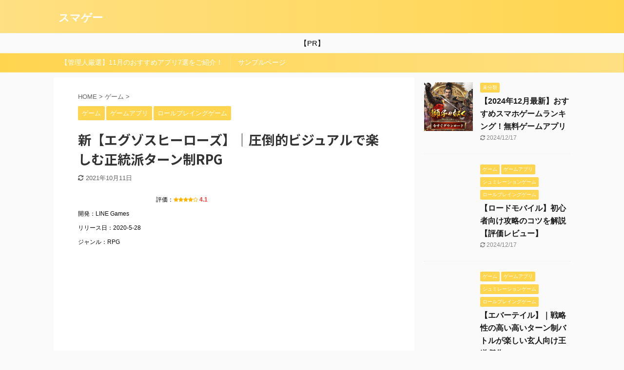

--- FILE ---
content_type: text/html; charset=UTF-8
request_url: https://yamatonami.com/%E6%96%B0%E3%80%90%E3%82%A8%E3%82%B0%E3%82%BE%E3%82%B9%E3%83%92%E3%83%BC%E3%83%AD%E3%83%BC%E3%82%BA%E3%80%91%EF%BD%9C%E5%9C%A7%E5%80%92%E7%9A%84%E3%83%93%E3%82%B8%E3%83%A5%E3%82%A2%E3%83%AB%E3%81%A7/
body_size: 15481
content:

<!DOCTYPE html>
<!--[if lt IE 7]>
<html class="ie6" lang="ja"> <![endif]-->
<!--[if IE 7]>
<html class="i7" lang="ja"> <![endif]-->
<!--[if IE 8]>
<html class="ie" lang="ja"> <![endif]-->
<!--[if gt IE 8]><!-->
<html lang="ja" class="s-navi-search-overlay ">
	<!--<![endif]-->
	<head prefix="og: http://ogp.me/ns# fb: http://ogp.me/ns/fb# article: http://ogp.me/ns/article#">
		<meta charset="UTF-8" >
		<meta name="viewport" content="width=device-width,initial-scale=1.0,user-scalable=no,viewport-fit=cover">
		<meta name="format-detection" content="telephone=no" >
		<meta name="referrer" content="no-referrer-when-downgrade"/>

		
		<link rel="alternate" type="application/rss+xml" title="スマゲー RSS Feed" href="https://yamatonami.com/feed/" />
		<link rel="pingback" href="https://yamatonami.com/xmlrpc.php" >
		<!--[if lt IE 9]>
		<script src="https://yamatonami.com/wp-content/themes/affinger5/js/html5shiv.js"></script>
		<![endif]-->
				<meta name='robots' content='max-image-preview:large' />
<title>新【エグゾスヒーローズ】｜圧倒的ビジュアルで楽しむ正統派ターン制RPG - スマゲー</title>
<link rel='dns-prefetch' href='//ajax.googleapis.com' />
<link rel='dns-prefetch' href='//s.w.org' />
		<script type="text/javascript">
			window._wpemojiSettings = {"baseUrl":"https:\/\/s.w.org\/images\/core\/emoji\/13.1.0\/72x72\/","ext":".png","svgUrl":"https:\/\/s.w.org\/images\/core\/emoji\/13.1.0\/svg\/","svgExt":".svg","source":{"concatemoji":"https:\/\/yamatonami.com\/wp-includes\/js\/wp-emoji-release.min.js?ver=5.8"}};
			!function(e,a,t){var n,r,o,i=a.createElement("canvas"),p=i.getContext&&i.getContext("2d");function s(e,t){var a=String.fromCharCode;p.clearRect(0,0,i.width,i.height),p.fillText(a.apply(this,e),0,0);e=i.toDataURL();return p.clearRect(0,0,i.width,i.height),p.fillText(a.apply(this,t),0,0),e===i.toDataURL()}function c(e){var t=a.createElement("script");t.src=e,t.defer=t.type="text/javascript",a.getElementsByTagName("head")[0].appendChild(t)}for(o=Array("flag","emoji"),t.supports={everything:!0,everythingExceptFlag:!0},r=0;r<o.length;r++)t.supports[o[r]]=function(e){if(!p||!p.fillText)return!1;switch(p.textBaseline="top",p.font="600 32px Arial",e){case"flag":return s([127987,65039,8205,9895,65039],[127987,65039,8203,9895,65039])?!1:!s([55356,56826,55356,56819],[55356,56826,8203,55356,56819])&&!s([55356,57332,56128,56423,56128,56418,56128,56421,56128,56430,56128,56423,56128,56447],[55356,57332,8203,56128,56423,8203,56128,56418,8203,56128,56421,8203,56128,56430,8203,56128,56423,8203,56128,56447]);case"emoji":return!s([10084,65039,8205,55357,56613],[10084,65039,8203,55357,56613])}return!1}(o[r]),t.supports.everything=t.supports.everything&&t.supports[o[r]],"flag"!==o[r]&&(t.supports.everythingExceptFlag=t.supports.everythingExceptFlag&&t.supports[o[r]]);t.supports.everythingExceptFlag=t.supports.everythingExceptFlag&&!t.supports.flag,t.DOMReady=!1,t.readyCallback=function(){t.DOMReady=!0},t.supports.everything||(n=function(){t.readyCallback()},a.addEventListener?(a.addEventListener("DOMContentLoaded",n,!1),e.addEventListener("load",n,!1)):(e.attachEvent("onload",n),a.attachEvent("onreadystatechange",function(){"complete"===a.readyState&&t.readyCallback()})),(n=t.source||{}).concatemoji?c(n.concatemoji):n.wpemoji&&n.twemoji&&(c(n.twemoji),c(n.wpemoji)))}(window,document,window._wpemojiSettings);
		</script>
		<style type="text/css">
img.wp-smiley,
img.emoji {
	display: inline !important;
	border: none !important;
	box-shadow: none !important;
	height: 1em !important;
	width: 1em !important;
	margin: 0 .07em !important;
	vertical-align: -0.1em !important;
	background: none !important;
	padding: 0 !important;
}
</style>
	<link rel='stylesheet' id='wp-block-library-css'  href='https://yamatonami.com/wp-includes/css/dist/block-library/style.min.css?ver=5.8' type='text/css' media='all' />
<link rel='stylesheet' id='contact-form-7-css'  href='https://yamatonami.com/wp-content/plugins/contact-form-7/includes/css/styles.css?ver=5.4.2' type='text/css' media='all' />
<link rel='stylesheet' id='normalize-css'  href='https://yamatonami.com/wp-content/themes/affinger5/css/normalize.css?ver=1.5.9' type='text/css' media='all' />
<link rel='stylesheet' id='font-awesome-css'  href='https://yamatonami.com/wp-content/themes/affinger5/css/fontawesome/css/font-awesome.min.css?ver=4.7.0' type='text/css' media='all' />
<link rel='stylesheet' id='font-awesome-animation-css'  href='https://yamatonami.com/wp-content/themes/affinger5/css/fontawesome/css/font-awesome-animation.min.css?ver=5.8' type='text/css' media='all' />
<link rel='stylesheet' id='st_svg-css'  href='https://yamatonami.com/wp-content/themes/affinger5/st_svg/style.css?ver=5.8' type='text/css' media='all' />
<link rel='stylesheet' id='slick-css'  href='https://yamatonami.com/wp-content/themes/affinger5/vendor/slick/slick.css?ver=1.8.0' type='text/css' media='all' />
<link rel='stylesheet' id='slick-theme-css'  href='https://yamatonami.com/wp-content/themes/affinger5/vendor/slick/slick-theme.css?ver=1.8.0' type='text/css' media='all' />
<link rel='stylesheet' id='fonts-googleapis-notosansjp-css'  href='//fonts.googleapis.com/css?family=Noto+Sans+JP%3A400%2C700&#038;display=swap&#038;subset=japanese&#038;ver=5.8' type='text/css' media='all' />
<link rel='stylesheet' id='style-css'  href='https://yamatonami.com/wp-content/themes/affinger5/style.css?ver=5.8' type='text/css' media='all' />
<link rel='stylesheet' id='child-style-css'  href='https://yamatonami.com/wp-content/themes/affinger5-child/style.css?ver=5.8' type='text/css' media='all' />
<link rel='stylesheet' id='single-css'  href='https://yamatonami.com/wp-content/themes/affinger5/st-rankcss.php' type='text/css' media='all' />
<link rel='stylesheet' id='st-themecss-css'  href='https://yamatonami.com/wp-content/themes/affinger5/st-themecss-loader.php?ver=5.8' type='text/css' media='all' />
<script type='text/javascript' src='//ajax.googleapis.com/ajax/libs/jquery/1.11.3/jquery.min.js?ver=1.11.3' id='jquery-js'></script>
<link rel="https://api.w.org/" href="https://yamatonami.com/wp-json/" /><link rel="alternate" type="application/json" href="https://yamatonami.com/wp-json/wp/v2/posts/5859" /><link rel='shortlink' href='https://yamatonami.com/?p=5859' />
<link rel="alternate" type="application/json+oembed" href="https://yamatonami.com/wp-json/oembed/1.0/embed?url=https%3A%2F%2Fyamatonami.com%2F%25e6%2596%25b0%25e3%2580%2590%25e3%2582%25a8%25e3%2582%25b0%25e3%2582%25be%25e3%2582%25b9%25e3%2583%2592%25e3%2583%25bc%25e3%2583%25ad%25e3%2583%25bc%25e3%2582%25ba%25e3%2580%2591%25ef%25bd%259c%25e5%259c%25a7%25e5%2580%2592%25e7%259a%2584%25e3%2583%2593%25e3%2582%25b8%25e3%2583%25a5%25e3%2582%25a2%25e3%2583%25ab%25e3%2581%25a7%2F" />
<link rel="alternate" type="text/xml+oembed" href="https://yamatonami.com/wp-json/oembed/1.0/embed?url=https%3A%2F%2Fyamatonami.com%2F%25e6%2596%25b0%25e3%2580%2590%25e3%2582%25a8%25e3%2582%25b0%25e3%2582%25be%25e3%2582%25b9%25e3%2583%2592%25e3%2583%25bc%25e3%2583%25ad%25e3%2583%25bc%25e3%2582%25ba%25e3%2580%2591%25ef%25bd%259c%25e5%259c%25a7%25e5%2580%2592%25e7%259a%2584%25e3%2583%2593%25e3%2582%25b8%25e3%2583%25a5%25e3%2582%25a2%25e3%2583%25ab%25e3%2581%25a7%2F&#038;format=xml" />
<meta name="robots" content="index, follow" />
<meta name="thumbnail" content="">
<link rel="canonical" href="https://yamatonami.com/%e6%96%b0%e3%80%90%e3%82%a8%e3%82%b0%e3%82%be%e3%82%b9%e3%83%92%e3%83%bc%e3%83%ad%e3%83%bc%e3%82%ba%e3%80%91%ef%bd%9c%e5%9c%a7%e5%80%92%e7%9a%84%e3%83%93%e3%82%b8%e3%83%a5%e3%82%a2%e3%83%ab%e3%81%a7/" />
<style type="text/css">.recentcomments a{display:inline !important;padding:0 !important;margin:0 !important;}</style>						


<script>
	jQuery(function(){
		jQuery('.st-btn-open').click(function(){
			jQuery(this).next('.st-slidebox').stop(true, true).slideToggle();
			jQuery(this).addClass('st-btn-open-click');
		});
	});
</script>

	<script>
		jQuery(function(){
		jQuery('.post h2 , .h2modoki').wrapInner('<span class="st-dash-design"></span>');
		}) 
	</script>

<script>
	jQuery(function(){
		jQuery("#toc_container:not(:has(ul ul))").addClass("only-toc");
		jQuery(".st-ac-box ul:has(.cat-item)").each(function(){
			jQuery(this).addClass("st-ac-cat");
		});
	});
</script>

<script>
	jQuery(function(){
						jQuery('.st-star').parent('.rankh4').css('padding-bottom','5px'); // スターがある場合のランキング見出し調整
	});
</script>


			</head>
	<body class="post-template-default single single-post postid-5859 single-format-standard not-front-page" >				<div id="st-ami">
				<div id="wrapper" class="">
				<div id="wrapper-in">
					<header id="">
						<div id="headbox-bg">
							<div id="headbox">

								<nav id="s-navi" class="pcnone" data-st-nav data-st-nav-type="normal">
		<dl class="acordion is-active" data-st-nav-primary>
			<dt class="trigger">
				<p class="acordion_button"><span class="op op-menu"><i class="fa st-svg-menu"></i></span></p>

				
				
							<!-- 追加メニュー -->
							
							<!-- 追加メニュー2 -->
							
							</dt>

			<dd class="acordion_tree">
				<div class="acordion_tree_content">

					

												<div class="menu"><ul>
<li class="page_item page-item-6604"><a href="https://yamatonami.com/november/"><span class="menu-item-label">【管理人厳選】11月のおすすめアプリ7選をご紹介！</span></a></li>
<li class="page_item page-item-2"><a href="https://yamatonami.com/sample-page/"><span class="menu-item-label">サンプルページ</span></a></li>
</ul></div>
						<div class="clear"></div>

					
				</div>
			</dd>

					</dl>

					</nav>

								<div id="header-l">
									
									<div id="st-text-logo">
										
            
			
				<!-- キャプション -->
				                
					              		 	 <p class="descr sitenametop">
               		     	               			 </p>
					                    
				                
				<!-- ロゴ又はブログ名 -->
				              		  <p class="sitename"><a href="https://yamatonami.com/">
                  		                      		    スマゲー                   		               		  </a></p>
            					<!-- ロゴ又はブログ名ここまで -->

			    
		
    									</div>
								</div><!-- /#header-l -->

								<div id="header-r" class="smanone">
									
								</div><!-- /#header-r -->
							</div><!-- /#headbox-bg -->
						</div><!-- /#headbox clearfix -->

						
													<div id="st-header-top-widgets-box">
								<div class="st-content-width">
									<div id="block-3" class="top-content widget_block widget_text">
<p>【PR】</p>
</div>								</div>
							</div>
						
						
						
											
<div id="gazou-wide">
			<div id="st-menubox">
			<div id="st-menuwide">
				<nav class="menu"><ul>
<li class="page_item page-item-6604"><a href="https://yamatonami.com/november/">【管理人厳選】11月のおすすめアプリ7選をご紹介！</a></li>
<li class="page_item page-item-2"><a href="https://yamatonami.com/sample-page/">サンプルページ</a></li>
</ul></nav>
			</div>
		</div>
				</div>
					
					
					</header>

					

					<div id="content-w">

					
					
					
	
			<div id="st-header-post-under-box" class="st-header-post-no-data "
		     style="">
			<div class="st-dark-cover">
							</div>
		</div>
	
<div id="content" class="clearfix">
	<div id="contentInner">
		<main>
			<article>
									<div id="post-5859" class="st-post post-5859 post type-post status-publish format-standard has-post-thumbnail hentry category-14 category-game-app category-rpg tag-29">
				
					
																
					
					<!--ぱんくず -->
											<div
							id="breadcrumb">
							<ol itemscope itemtype="http://schema.org/BreadcrumbList">
								<li itemprop="itemListElement" itemscope itemtype="http://schema.org/ListItem">
									<a href="https://yamatonami.com" itemprop="item">
										<span itemprop="name">HOME</span>
									</a>
									&gt;
									<meta itemprop="position" content="1"/>
								</li>

								
																	<li itemprop="itemListElement" itemscope itemtype="http://schema.org/ListItem">
										<a href="https://yamatonami.com/category/%e3%82%b2%e3%83%bc%e3%83%a0/" itemprop="item">
											<span
												itemprop="name">ゲーム</span>
										</a>
										&gt;
										<meta itemprop="position" content="2"/>
									</li>
																								</ol>

													</div>
										<!--/ ぱんくず -->

					<!--ループ開始 -->
										
																									<p class="st-catgroup">
								<a href="https://yamatonami.com/category/%e3%82%b2%e3%83%bc%e3%83%a0/" title="View all posts in ゲーム" rel="category tag"><span class="catname st-catid14">ゲーム</span></a> <a href="https://yamatonami.com/category/game-app/" title="View all posts in ゲームアプリ" rel="category tag"><span class="catname st-catid8">ゲームアプリ</span></a> <a href="https://yamatonami.com/category/rpg/" title="View all posts in ロールプレイングゲーム" rel="category tag"><span class="catname st-catid16">ロールプレイングゲーム</span></a>							</p>
						
						<h1 class="entry-title">新【エグゾスヒーローズ】｜圧倒的ビジュアルで楽しむ正統派ターン制RPG</h1>

						
	<div class="blogbox ">
		<p><span class="kdate">
											<i class="fa fa-refresh"></i><time class="updated" datetime="2021-10-11T10:45:16+0900">2021年10月11日</time>
					</span></p>
	</div>
					
					
					<div class="mainbox">
						<div id="nocopy" ><!-- コピー禁止エリアここから -->
							
							
							
							<div class="entry-content">
								<p><img class="size-thumbnail wp-image-3427 alignleft" src="https://app-would.net/wp-content/uploads/2021/04/Screenshot-at-May-13-21-56-59-150x150.png" alt="" width="150" height="150" /></p>
<p><span style="font-size: 80%;">評価：<span class="y-star"><i class="fa fa-star" aria-hidden="true"></i><i class="fa fa-star" aria-hidden="true"></i><i class="fa fa-star" aria-hidden="true"></i><i class="fa fa-star" aria-hidden="true"></i></span><span class="w-star"><i class="fa fa-star-o" aria-hidden="true"></i></span> <span class="hutoaka">4.1</span></span><br />
<span style="font-size: 80%;">開発：LINE Games</span><br />
<span style="font-size: 80%;">リリース日：2020-5-28</span><br />
<span style="font-size: 80%;">ジャンル：RPG</span></p>
<p>&nbsp;</p>
<p><div
		class="youtube-container"><iframe title="[EXOS HEROES] エグゾスヒーローズ 新規国家 「フェダス」 英雄 PV" width="920" height="518" src="https://www.youtube.com/embed/W6dRMFbuY9Q?feature=oembed" frameborder="0" allow="accelerometer; autoplay; clipboard-write; encrypted-media; gyroscope; picture-in-picture" allowfullscreen></iframe></div></p>
<div id="st-tab-content-1" class="st-radius st-tab-content st-tab-content-type-button st-tab-content-tab-3" style=""><br />
<input id="tab-1-1" class="st-tab-label" title="詳細情報" checked="checked" name="st-tab-1" type="radio" value="1" /><label for="tab-1-1" style="font-weight:normal;background-color:#FF3D00;border:1px solid #FF3D00;" class="st-tab-noborder">詳細情報</label><br />
<input id="tab-1-2" class="st-tab-label" title="ポイント"  name="st-tab-1" type="radio" value="2" /><label for="tab-1-2" style="font-weight:normal;background-color:#39b900;border:1px solid #39b900;" class="st-tab-noborder">ポイント</label><br />
<input id="tab-1-3" class="st-tab-label" title="Twitter"  name="st-tab-1" type="radio" value="3" /><label for="tab-1-3" style="font-weight:normal;background-color:#40a2f5;border:1px solid #40a2f5;" class="st-tab-noborder">Twitter</label><br />
<div id="st-tab-main-1-1" class="st-tab-main st-tab-main-1" style="">


<p>[st_toc]</p>

<h2>エグゾスヒーローズってどんなゲーム？</h2>

<p>エグゾスヒーローズは美しいグラフィックが魅力のターン制バトルRPGとなっています。</p>
<p>人間・エルフ・妖精など様々な種族が住む『エグゾス大陸』を舞台に、物語の主人公的である『ゼオン』が『古代の飛行艇』『謎のペンダント』を見つけるところから物語が始まります。</p>

<p><img class="aligncenter wp-image-1754 size-large" src="https://app-would.net/wp-content/uploads/2021/04/9672-1024x473.jpg" alt="" width="920" height="425" /></p>

<p>本作はスチームパンク色の強い世界観とファンタジー世界が見事に融合した世界観に、独特なデザインのキャラ達が美しくモデリングされており『ビジュアリズム』という映像体験を売りにしています。</p>

<h3>ビジュアリズムという映像体験が可能</h3>

<p>しっかりと練られた世界観と、キャラや戦闘マップなど美麗なグラフィックが全面に押し出されています。</p>
<p>特にキャラの持つ固有の『スキル』は迫力のエフェクトとスキルごとのカメラワークで表現されており、「お見事」の一言に尽きます！</p>

<div class="clearfix responbox50 smart50">
<div class="lbox">
<p><img class="aligncenter wp-image-1760 size-large" src="https://app-would.net/wp-content/uploads/2021/04/9678-1024x473.jpg" alt="" width="920" height="425" /></p>
</div>
<div class="rbox">
<p><img class="aligncenter wp-image-1751 size-large" src="https://app-would.net/wp-content/uploads/2021/04/9655-1024x473.jpg" alt="" width="920" height="425" /></p>
</div>
</div>
<div class="clearfix responbox50 smart50">
<div class="lbox">
<p><img class="aligncenter wp-image-1755 size-large" src="https://app-would.net/wp-content/uploads/2021/04/9673-1024x473.jpg" alt="" width="920" height="425" /></p>
</div>
<div class="rbox">
<p><img class="aligncenter wp-image-1756 size-large" src="https://app-would.net/wp-content/uploads/2021/04/9674-1024x473.jpg" alt="" width="920" height="425" /></p>
</div>
</div>
<div class="clearfix responbox50 smart50">
<div class="lbox">
<p><img class="aligncenter wp-image-1763 size-large" src="https://app-would.net/wp-content/uploads/2021/04/9681-1024x473.jpg" alt="" width="920" height="425" /></p>
</div>
<div class="rbox">
<p><img class="aligncenter wp-image-1765 size-large" src="https://app-would.net/wp-content/uploads/2021/04/9683-1024x473.jpg" alt="" width="920" height="425" /></p>
</div>
</div>
<div class="clearfix responbox50 smart50">
<div class="lbox">
<p><img class="aligncenter wp-image-1743 size-large" src="https://app-would.net/wp-content/uploads/2021/04/9647-1024x473.jpg" alt="" width="920" height="425" /></p>
</div>
<div class="rbox">
<p><img class="aligncenter wp-image-1744 size-large" src="https://app-would.net/wp-content/uploads/2021/04/9648-1024x473.jpg" alt="" width="920" height="425" /></p>
</div>
</div>

<p>公式はこれらを『ビジュアリズム』と呼称しており、映像体験の一つであるとし、ゲームのウリとしています。</p>

<h3>個性豊かに作り込まれたキャラクター</h3>

<p>本作に登場するキャラや建物のデザインは、非常に個性的なものとなっており、昨今のJRPG風でありながらも、古き良きファンタジー色も盛り込まれています。</p>
<p>ガチャで仲間となる、ゲーム中に登場する主要キャラ達は『英雄』と呼ばれ、キャラ1人1人に緻密なバックストーリーが存在します。</p>

<p>バックストーリーはしっかりとした設定が書かれており、世界観やキャラの特徴などをより深く知ることが出来ます。</p>

<h3>様々なゲームモードが楽しめる</h3>

<p>今作には様々なゲームモードが存在し、メインとなるストーリークエストや、1日1回だけ遊べるデイリークエストといった、他のソシャゲでも一般的なコンテンツが用意されているようです。</p>
<p>加えて1日に決められた回数だけプレイが可能で、武器・お金・強化素材など様々なものが獲得可能な『挑戦コンテンツ』と呼ばれる各種クエスト群や遠征、アリーナ要素も完備。</p>

<p>また、他にないものとしては『探索』があり、これはマップ画面をキャラが児童で駆け回り、時間経過でアイテムを手に入れるというコンテンツで、ゲームを起動していないくても遊ぶことができますので、放置ゲーの要素を取り入れてあるのかなと思われます。</p>

</div><div id="st-tab-main-1-2" class="st-tab-main st-tab-main-2" style="">

<h2 style="text-align: center;">『エグゾスヒーローズ』のストア情報</h2>
<table class="st_table_sc" style=" border-collapse: collapse;"><tbody><tr class="st_tr_sc" style=""><td class="st_td_sc" style="" >
<div align="center">App store</div>
</td><td class="st_td_sc" style="" >
<div align="center"><span class="y-star"><i class="fa fa-star" aria-hidden="true"></i><i class="fa fa-star" aria-hidden="true"></i><i class="fa fa-star" aria-hidden="true"></i></span><span class="w-star"><i class="fa fa-star-half-o" aria-hidden="true"></i><i class="fa fa-star-o" aria-hidden="true"></i></span> 3.8</div>
</td></tr><tr class="st_tr_sc" style=""><td class="st_td_sc" style="" >
<div align="center">Google Play</div>
</td><td class="st_td_sc" style="" >
<div align="center"><span class="y-star"><i class="fa fa-star" aria-hidden="true"></i><i class="fa fa-star" aria-hidden="true"></i><i class="fa fa-star" aria-hidden="true"></i><i class="fa fa-star" aria-hidden="true"></i></span><span class="w-star"><i class="fa fa-star-half-o" aria-hidden="true"></i></span> 4.4</div>
</td></tr><tr class="st_tr_sc" style=""><td class="st_td_sc" style="background:#EEEEEE;" >
<div align="center">総合評価</div>
</td><td class="st_td_sc" style="background:#EEEEEE;" >
<div align="center"><span class="y-star"><i class="fa fa-star" aria-hidden="true"></i><i class="fa fa-star" aria-hidden="true"></i><i class="fa fa-star" aria-hidden="true"></i><i class="fa fa-star" aria-hidden="true"></i></span><span class="w-star"><i class="fa fa-star-o" aria-hidden="true"></i></span> 4,1</div>
</td></tr></tbody></table>

<table style="border-collapse: collapse; width: 100%;">
<tbody>
<tr>
<td style="width: 50%;">
<div align="center">会社</div>
</td>
<td style="width: 50%;">
<div align="center">LINE Games</div>
</td>
</tr>
<tr>
<td style="width: 50%;">
<div align="center">ジャンル</div>
</td>
<td style="width: 50%;">
<div align="center">RPG</div>
</td>
</tr>
<tr>
<td style="width: 50%;">
<div align="center">対応端末</div>
</td>
<td style="width: 50%;">
<div align="center">IOS 11.0以降<br />
Android 6.0以上</div>
</td>
</tr>
<tr>
<td style="width: 50%;">
<div align="center">価格</div>
</td>
<td style="width: 50%;">
<div align="center">基本プレイ無料<br />
（アプリ課金型）</div>
</td>
</tr>
<tr>
<td style="width: 50%;">
<div align="center">配信日</div>
</td>
<td style="width: 50%;">
<div align="center">2020年5月28日</div>
</td>
</tr>
<tr>
<td style="width: 50%;">
<div align="center">公式サイト</div>
</td>
<td style="width: 50%;">
<div align="center"><a href="http://exos-heroes.com/">『エグゾスヒーローズ』公式サイト</a></div>
</td>
</tr>
<tr>
<td style="width: 50%;">
<div align="center">公式Twitter</div>
</td>
<td style="width: 50%;">
<div align="center"><a href="https://twitter.com/exosheroes_jp?ref_src=twsrc%5Egoogle%7Ctwcamp%5Eserp%7Ctwgr%5Eauthor">『エグゾスヒーローズ』公式Twitter</a></div>
</td>
</tr>
</tbody>
</table>

<h2 style="text-align: center;">『エグゼスヒーローズ』の good &amp; bad</h2>

<div class="st-editor-margin" style="margin-bottom: -5px;"><div class="st-minihukidashi-box " ><p class="st-minihukidashi" style="background:#3F51B5;color:#fff;margin: 0 0 0 -6px;font-size:80%;border-radius:30px;"><span class="st-minihukidashi-arrow" style="border-top-color: #3F51B5;"></span><span class="st-minihukidashi-flexbox">ココが  good ポイント</span></p></div></div>
<div class="clip-memobox " style="background:#E8EAF6;color:#000000;"><div class="clip-fonticon" style="font-size:200%;color:#3F51B5;"><i class="fa fa-thumbs-o-up st-css-no" aria-hidden="true"></i></div><div class="clip-memotext" style="border-color:#3F51B5;"><p style="color:#000000;">
<ul style="text-align: left;">
<li>映像体験の名に恥じない美麗な3Dグラフィック</li>
<li>戦略性の高い戦闘システム</li>
<li>キャラを獲得する手段が多い</li>
<li>リセマラが必要ない</li>
</ul>
</p></div></div>
<div class="st-editor-margin" style="margin-bottom: -5px;"><div class="st-minihukidashi-box " ><p class="st-minihukidashi" style="background:#ef5350;color:#fff;margin: 0 0 0 -6px;font-size:80%;border-radius:30px;"><span class="st-minihukidashi-arrow" style="border-top-color: #ef5350;"></span><span class="st-minihukidashi-flexbox">ココが bad ポイント<br />
</span></p></div></div>
<div class="clip-memobox " style="background:#ffebee;color:#000000;"><div class="clip-fonticon" style="font-size:200%;color:#ef5350;"><i class="fa fa-thumbs-o-down st-css-no" aria-hidden="true"></i></div><div class="clip-memotext" style="border-color:#ef5350;"><p style="color:#000000;">
<ul style="text-align: left;">
<li>動画音声が韓国語で字幕は日本語に変換されている</li>
<li>コンテンツ解放に必要なレベルが高い</li>
<li>各種アイテムの入手方法の説明が少ない</li>
</ul>
</p></div></div>
<h2 style="text-align: center;">まとめ</h2>
<p>スマホゲーとは思えないクオリティのグラフィック・緻密な世界観に、作り込まれたキャラ設定。</p>
<p>RPGとして非常に良く出来ており、長く遊べる要素が満載なので、ここ最近のRPGゲームの中では特にオススメ！</p>
<p>ガチャである契約で排出される最高レアリティの確率は高くありませんが、契約の数が多く、最高レアリティキャラの排出もあるため、無課金でも楽しく遊ぶことが可能です。</p>

<p>不満要素と言えば音声言語や説明不足な点などで、他は総じて満足度が高いです。</p>
<p>周回していると面倒になる戦闘は、オート機能のAIが優秀なため、難しいと感じたらオートにしてしまうのも1つの手です。</p>
<p>最近のスマホRPGの中では屈指のクオリティだと思うので、とてもオススメの作品です。</p>

<p>このサイト（App-would）では、日常生活が楽しくなる情報を提供したいと考えております。次回の記事でも応援よろしくお願いします。</p>

</div><div id="st-tab-main-1-3" class="st-tab-main st-tab-main-3" style="">
<p><a class="twitter-timeline" data-width="920" data-height="1000" data-dnt="true" href="https://twitter.com/exosheroes_jp?ref_src=twsrc%5Etfw">Tweets by exosheroes_jp</a><script async src="https://platform.twitter.com/widgets.js" charset="utf-8"></script></p>
</div><br />
</div>
<p>&nbsp;</p>
<h2>ダウンロード</h2>
<div class="appreach">
<p><img class="appreach__icon" src="https://is5-ssl.mzstatic.com/image/thumb/Purple125/v4/03/14/a8/0314a8be-c3c9-edd3-d463-e27ec3ec6e55/source/512x512bb.jpg" alt="Exos Heroes (エグゾス ヒーローズ)" /></p>
<div class="appreach__detail">
<p class="appreach__name">Exos Heroes (エグゾス ヒーローズ)</p>
<p class="appreach__info"><span class="appreach__developper">LINE Games</span><span class="appreach__price">無料</span><span class="appreach__posted">posted with<a title="アプリーチ" href="https://mama-hack.com/app-reach/" target="_blank" rel="nofollow noopener">アプリーチ</a></span></p>
</div>
<div class="appreach__links"><a class="appreach__aslink" href="http://spark7.xyz/o7" rel="nofollow"><img src="https://nabettu.github.io/appreach/img/itune_ja.svg" /></a><a class="appreach__gplink" href="http://spark7.xyz/o7" rel="nofollow"><img src="https://nabettu.github.io/appreach/img/gplay_ja.png" /></a></div>
</div>
							</div>
						</div><!-- コピー禁止エリアここまで -->

												
					<div class="adbox">
				
							        
	
									<div style="padding-top:10px;">
						
		        
	
					</div>
							</div>
			

						
					</div><!-- .mainboxここまで -->

																
					
					
	
	<div class="sns ">
	<ul class="clearfix">
					<!--ツイートボタン-->
			<li class="twitter"> 
			<a rel="nofollow" onclick="window.open('//twitter.com/intent/tweet?url=https%3A%2F%2Fyamatonami.com%2F%25e6%2596%25b0%25e3%2580%2590%25e3%2582%25a8%25e3%2582%25b0%25e3%2582%25be%25e3%2582%25b9%25e3%2583%2592%25e3%2583%25bc%25e3%2583%25ad%25e3%2583%25bc%25e3%2582%25ba%25e3%2580%2591%25ef%25bd%259c%25e5%259c%25a7%25e5%2580%2592%25e7%259a%2584%25e3%2583%2593%25e3%2582%25b8%25e3%2583%25a5%25e3%2582%25a2%25e3%2583%25ab%25e3%2581%25a7%2F&text=%E6%96%B0%E3%80%90%E3%82%A8%E3%82%B0%E3%82%BE%E3%82%B9%E3%83%92%E3%83%BC%E3%83%AD%E3%83%BC%E3%82%BA%E3%80%91%EF%BD%9C%E5%9C%A7%E5%80%92%E7%9A%84%E3%83%93%E3%82%B8%E3%83%A5%E3%82%A2%E3%83%AB%E3%81%A7%E6%A5%BD%E3%81%97%E3%82%80%E6%AD%A3%E7%B5%B1%E6%B4%BE%E3%82%BF%E3%83%BC%E3%83%B3%E5%88%B6RPG&tw_p=tweetbutton', '', 'width=500,height=450'); return false;"><i class="fa fa-twitter"></i><span class="snstext " >Twitter</span></a>
			</li>
		
					<!--シェアボタン-->      
			<li class="facebook">
			<a href="//www.facebook.com/sharer.php?src=bm&u=https%3A%2F%2Fyamatonami.com%2F%25e6%2596%25b0%25e3%2580%2590%25e3%2582%25a8%25e3%2582%25b0%25e3%2582%25be%25e3%2582%25b9%25e3%2583%2592%25e3%2583%25bc%25e3%2583%25ad%25e3%2583%25bc%25e3%2582%25ba%25e3%2580%2591%25ef%25bd%259c%25e5%259c%25a7%25e5%2580%2592%25e7%259a%2584%25e3%2583%2593%25e3%2582%25b8%25e3%2583%25a5%25e3%2582%25a2%25e3%2583%25ab%25e3%2581%25a7%2F&t=%E6%96%B0%E3%80%90%E3%82%A8%E3%82%B0%E3%82%BE%E3%82%B9%E3%83%92%E3%83%BC%E3%83%AD%E3%83%BC%E3%82%BA%E3%80%91%EF%BD%9C%E5%9C%A7%E5%80%92%E7%9A%84%E3%83%93%E3%82%B8%E3%83%A5%E3%82%A2%E3%83%AB%E3%81%A7%E6%A5%BD%E3%81%97%E3%82%80%E6%AD%A3%E7%B5%B1%E6%B4%BE%E3%82%BF%E3%83%BC%E3%83%B3%E5%88%B6RPG" target="_blank" rel="nofollow noopener"><i class="fa fa-facebook"></i><span class="snstext " >Share</span>
			</a>
			</li>
		
					<!--ポケットボタン-->      
			<li class="pocket">
			<a rel="nofollow" onclick="window.open('//getpocket.com/edit?url=https%3A%2F%2Fyamatonami.com%2F%25e6%2596%25b0%25e3%2580%2590%25e3%2582%25a8%25e3%2582%25b0%25e3%2582%25be%25e3%2582%25b9%25e3%2583%2592%25e3%2583%25bc%25e3%2583%25ad%25e3%2583%25bc%25e3%2582%25ba%25e3%2580%2591%25ef%25bd%259c%25e5%259c%25a7%25e5%2580%2592%25e7%259a%2584%25e3%2583%2593%25e3%2582%25b8%25e3%2583%25a5%25e3%2582%25a2%25e3%2583%25ab%25e3%2581%25a7%2F&title=%E6%96%B0%E3%80%90%E3%82%A8%E3%82%B0%E3%82%BE%E3%82%B9%E3%83%92%E3%83%BC%E3%83%AD%E3%83%BC%E3%82%BA%E3%80%91%EF%BD%9C%E5%9C%A7%E5%80%92%E7%9A%84%E3%83%93%E3%82%B8%E3%83%A5%E3%82%A2%E3%83%AB%E3%81%A7%E6%A5%BD%E3%81%97%E3%82%80%E6%AD%A3%E7%B5%B1%E6%B4%BE%E3%82%BF%E3%83%BC%E3%83%B3%E5%88%B6RPG', '', 'width=500,height=350'); return false;"><i class="fa fa-get-pocket"></i><span class="snstext " >Pocket</span></a></li>
		
					<!--はてブボタン-->
			<li class="hatebu">       
				<a href="//b.hatena.ne.jp/entry/https://yamatonami.com/%e6%96%b0%e3%80%90%e3%82%a8%e3%82%b0%e3%82%be%e3%82%b9%e3%83%92%e3%83%bc%e3%83%ad%e3%83%bc%e3%82%ba%e3%80%91%ef%bd%9c%e5%9c%a7%e5%80%92%e7%9a%84%e3%83%93%e3%82%b8%e3%83%a5%e3%82%a2%e3%83%ab%e3%81%a7/" class="hatena-bookmark-button" data-hatena-bookmark-layout="simple" title="新【エグゾスヒーローズ】｜圧倒的ビジュアルで楽しむ正統派ターン制RPG" rel="nofollow"><i class="fa st-svg-hateb"></i><span class="snstext " >Hatena</span>
				</a><script type="text/javascript" src="//b.st-hatena.com/js/bookmark_button.js" charset="utf-8" async="async"></script>

			</li>
		
		
					<!--LINEボタン-->   
			<li class="line">
			<a href="//line.me/R/msg/text/?%E6%96%B0%E3%80%90%E3%82%A8%E3%82%B0%E3%82%BE%E3%82%B9%E3%83%92%E3%83%BC%E3%83%AD%E3%83%BC%E3%82%BA%E3%80%91%EF%BD%9C%E5%9C%A7%E5%80%92%E7%9A%84%E3%83%93%E3%82%B8%E3%83%A5%E3%82%A2%E3%83%AB%E3%81%A7%E6%A5%BD%E3%81%97%E3%82%80%E6%AD%A3%E7%B5%B1%E6%B4%BE%E3%82%BF%E3%83%BC%E3%83%B3%E5%88%B6RPG%0Ahttps%3A%2F%2Fyamatonami.com%2F%25e6%2596%25b0%25e3%2580%2590%25e3%2582%25a8%25e3%2582%25b0%25e3%2582%25be%25e3%2582%25b9%25e3%2583%2592%25e3%2583%25bc%25e3%2583%25ad%25e3%2583%25bc%25e3%2582%25ba%25e3%2580%2591%25ef%25bd%259c%25e5%259c%25a7%25e5%2580%2592%25e7%259a%2584%25e3%2583%2593%25e3%2582%25b8%25e3%2583%25a5%25e3%2582%25a2%25e3%2583%25ab%25e3%2581%25a7%2F" target="_blank" rel="nofollow noopener"><i class="fa fa-comment" aria-hidden="true"></i><span class="snstext" >LINE</span></a>
			</li> 
		
		
					<!--URLコピーボタン-->
			<li class="share-copy">
			<a href="#" rel="nofollow" data-st-copy-text="新【エグゾスヒーローズ】｜圧倒的ビジュアルで楽しむ正統派ターン制RPG / https://yamatonami.com/%e6%96%b0%e3%80%90%e3%82%a8%e3%82%b0%e3%82%be%e3%82%b9%e3%83%92%e3%83%bc%e3%83%ad%e3%83%bc%e3%82%ba%e3%80%91%ef%bd%9c%e5%9c%a7%e5%80%92%e7%9a%84%e3%83%93%e3%82%b8%e3%83%a5%e3%82%a2%e3%83%ab%e3%81%a7/"><i class="fa fa-clipboard"></i><span class="snstext" >コピーする</span></a>
			</li>
		
	</ul>

	</div> 

											
											<p class="tagst">
							<i class="fa fa-folder-open-o" aria-hidden="true"></i>-<a href="https://yamatonami.com/category/%e3%82%b2%e3%83%bc%e3%83%a0/" rel="category tag">ゲーム</a>, <a href="https://yamatonami.com/category/game-app/" rel="category tag">ゲームアプリ</a>, <a href="https://yamatonami.com/category/rpg/" rel="category tag">ロールプレイングゲーム</a><br/>
							<i class="fa fa-tags"></i>-<a href="https://yamatonami.com/tag/%e3%82%a8%e3%82%b0%e3%82%be%e3%82%b9%e3%83%92%e3%83%bc%e3%83%ad%e3%83%bc%e3%82%ba/" rel="tag">エグゾスヒーローズ</a>						</p>
					
					<aside>
						<p class="author" style="display:none;"><a href="https://yamatonami.com/author/yamatonami/" title="yamatonami" class="vcard author"><span class="fn">author</span></a></p>
																		<!--ループ終了-->

																					<hr class="hrcss">

<div id="comments">
	
		<div id="respond" class="comment-respond">
		<h3 id="reply-title" class="comment-reply-title">comment <small><a rel="nofollow" id="cancel-comment-reply-link" href="/%E6%96%B0%E3%80%90%E3%82%A8%E3%82%B0%E3%82%BE%E3%82%B9%E3%83%92%E3%83%BC%E3%83%AD%E3%83%BC%E3%82%BA%E3%80%91%EF%BD%9C%E5%9C%A7%E5%80%92%E7%9A%84%E3%83%93%E3%82%B8%E3%83%A5%E3%82%A2%E3%83%AB%E3%81%A7/#respond" style="display:none;">コメントをキャンセル</a></small></h3><form action="https://yamatonami.com/wp-comments-post.php" method="post" id="commentform" class="comment-form"><p class="comment-notes"><span id="email-notes">メールアドレスが公開されることはありません。</span> <span class="required">*</span> が付いている欄は必須項目です</p><p class="comment-form-comment"><label for="comment">コメント</label> <textarea id="comment" name="comment" cols="45" rows="8" maxlength="65525" required="required"></textarea></p><p class="comment-form-author"><label for="author">名前 <span class="required">*</span></label> <input id="author" name="author" type="text" value="" size="30" maxlength="245" required='required' /></p>
<p class="comment-form-email"><label for="email">メール <span class="required">*</span></label> <input id="email" name="email" type="text" value="" size="30" maxlength="100" aria-describedby="email-notes" required='required' /></p>
<p class="comment-form-url"><label for="url">サイト</label> <input id="url" name="url" type="text" value="" size="30" maxlength="200" /></p>
<p class="comment-form-cookies-consent"><input id="wp-comment-cookies-consent" name="wp-comment-cookies-consent" type="checkbox" value="yes" /> <label for="wp-comment-cookies-consent">次回のコメントで使用するためブラウザーに自分の名前、メールアドレス、サイトを保存する。</label></p>
<p class="form-submit"><input name="submit" type="submit" id="submit" class="submit" value="送信" /> <input type='hidden' name='comment_post_ID' value='5859' id='comment_post_ID' />
<input type='hidden' name='comment_parent' id='comment_parent' value='0' />
</p></form>	</div><!-- #respond -->
	</div>


<!-- END singer -->
													
						<!--関連記事-->
						
	
	<h4 class="point"><span class="point-in">関連記事</span></h4>

	
<div class="kanren" data-st-load-more-content
     data-st-load-more-id="ec4188d5-ae57-4b8d-af66-70d32ea1ca25">
						
			<dl class="clearfix">
				<dt><a href="https://yamatonami.com/%e9%ad%94%e7%95%8c%e7%8e%8b%e5%ad%90%e3%81%a8%e9%ad%85%e6%83%91%e3%81%ae%e3%83%8a%e3%82%a4%e3%83%88%e3%83%a1%e3%82%a2%ef%bd%9c/">
						
																						
											</a></dt>
				<dd>
					
	
	<p class="st-catgroup itiran-category">
		<a href="https://yamatonami.com/category/%e3%82%a2%e3%83%97%e3%83%aa/" title="View all posts in アプリ" rel="category tag"><span class="catname st-catid10">アプリ</span></a> <a href="https://yamatonami.com/category/%e3%82%ad%e3%83%a3%e3%83%a9%e3%82%af%e3%82%bf%e3%83%bc%e3%82%b2%e3%83%bc%e3%83%a0/" title="View all posts in キャラクターゲーム" rel="category tag"><span class="catname st-catid18">キャラクターゲーム</span></a> <a href="https://yamatonami.com/category/%e3%82%b2%e3%83%bc%e3%83%a0/" title="View all posts in ゲーム" rel="category tag"><span class="catname st-catid14">ゲーム</span></a> <a href="https://yamatonami.com/category/game-app/" title="View all posts in ゲームアプリ" rel="category tag"><span class="catname st-catid8">ゲームアプリ</span></a> <a href="https://yamatonami.com/category/%e3%82%b7%e3%83%a5%e3%83%9f%e3%83%ac%e3%83%bc%e3%82%b7%e3%83%a7%e3%83%b3%e3%82%b2%e3%83%bc%e3%83%a0/" title="View all posts in シュミレーションゲーム" rel="category tag"><span class="catname st-catid24">シュミレーションゲーム</span></a> <a href="https://yamatonami.com/category/%e5%a5%b3%e6%80%a7%e5%90%91%e3%81%91%e3%82%a2%e3%83%97%e3%83%aa/" title="View all posts in 女性向けアプリ" rel="category tag"><span class="catname st-catid13">女性向けアプリ</span></a>	</p>

					<h5 class="kanren-t">
						<a href="https://yamatonami.com/%e9%ad%94%e7%95%8c%e7%8e%8b%e5%ad%90%e3%81%a8%e9%ad%85%e6%83%91%e3%81%ae%e3%83%8a%e3%82%a4%e3%83%88%e3%83%a1%e3%82%a2%ef%bd%9c/">魔界王子と魅惑のナイトメア｜胸キュン要素がたっぷりの恋愛ノベルアプリ</a>
					</h5>

						<div class="st-excerpt smanone">
		<p>評価： 4.5 開発：ボルテージ リリース日：2018-2-28 ジャンル：女性向け恋愛ノベルアプリ &nbsp; &nbsp; 詳細情報 ポイント Twitter [metaslider id="4 ... </p>
	</div>
									</dd>
			</dl>
					
			<dl class="clearfix">
				<dt><a href="https://yamatonami.com/%e6%a5%b5%e5%a4%9c%e5%a4%a7%e9%99%b8%ef%bc%9a%e3%83%a1%e3%83%86%e3%82%aa%e3%81%ae%e5%bd%bc%e6%96%b9%ef%bd%9c/">
						
																						
											</a></dt>
				<dd>
					
	
	<p class="st-catgroup itiran-category">
		<a href="https://yamatonami.com/category/%e3%82%b2%e3%83%bc%e3%83%a0/" title="View all posts in ゲーム" rel="category tag"><span class="catname st-catid14">ゲーム</span></a> <a href="https://yamatonami.com/category/game-app/" title="View all posts in ゲームアプリ" rel="category tag"><span class="catname st-catid8">ゲームアプリ</span></a> <a href="https://yamatonami.com/category/rpg/" title="View all posts in ロールプレイングゲーム" rel="category tag"><span class="catname st-catid16">ロールプレイングゲーム</span></a>	</p>

					<h5 class="kanren-t">
						<a href="https://yamatonami.com/%e6%a5%b5%e5%a4%9c%e5%a4%a7%e9%99%b8%ef%bc%9a%e3%83%a1%e3%83%86%e3%82%aa%e3%81%ae%e5%bd%bc%e6%96%b9%ef%bd%9c/">極夜大陸：メテオの彼方｜縦持ちで手軽に楽しめるMMORPG</a>
					</h5>

						<div class="st-excerpt smanone">
		<p>評価： 4.2 開発：EYOUGAME株式会社 リリース日：2021-1-27 ジャンル：MMORPG &nbsp; 詳細情報 ポイント Twitter [metaslider id="4930"]  ... </p>
	</div>
									</dd>
			</dl>
					
			<dl class="clearfix">
				<dt><a href="https://yamatonami.com/%e6%96%b0%e3%80%90%e3%83%9e%e3%82%b8%e3%82%ab%e3%83%9f%e3%80%91%ef%bd%9c%e7%b7%8f%e5%88%b6%e4%bd%9c%e8%b2%bb12%e5%84%84%e5%86%86%e3%81%aepc%e3%82%b2%e3%83%bc%e3%83%a0%e3%81%8c%e3%82%a2%e3%83%97/">
						
																						
											</a></dt>
				<dd>
					
	
	<p class="st-catgroup itiran-category">
		<a href="https://yamatonami.com/category/%e3%82%b2%e3%83%bc%e3%83%a0/" title="View all posts in ゲーム" rel="category tag"><span class="catname st-catid14">ゲーム</span></a> <a href="https://yamatonami.com/category/game-app/" title="View all posts in ゲームアプリ" rel="category tag"><span class="catname st-catid8">ゲームアプリ</span></a> <a href="https://yamatonami.com/category/rpg/" title="View all posts in ロールプレイングゲーム" rel="category tag"><span class="catname st-catid16">ロールプレイングゲーム</span></a>	</p>

					<h5 class="kanren-t">
						<a href="https://yamatonami.com/%e6%96%b0%e3%80%90%e3%83%9e%e3%82%b8%e3%82%ab%e3%83%9f%e3%80%91%ef%bd%9c%e7%b7%8f%e5%88%b6%e4%bd%9c%e8%b2%bb12%e5%84%84%e5%86%86%e3%81%aepc%e3%82%b2%e3%83%bc%e3%83%a0%e3%81%8c%e3%82%a2%e3%83%97/">新【マジカミ】｜総制作費12億円のPCゲームがアプリ化！世界観の作り込みが半端ない魔法少女RPG</a>
					</h5>

						<div class="st-excerpt smanone">
		<p>評価： 4.2 開発：Studio MGCM, Inc. リリース日：2020-6-11 ジャンル：MMORPG &nbsp; 詳細情報 ポイント Twitter プレイヤーは、謎の白い部屋に召喚され ... </p>
	</div>
									</dd>
			</dl>
					
			<dl class="clearfix">
				<dt><a href="https://yamatonami.com/%e4%ba%94%e7%ad%89%e5%88%86%e3%81%ae%e8%8a%b1%e5%ab%81-%e4%ba%94%e3%81%a4%e5%ad%90%e3%81%a1%e3%82%83%e3%82%93%e3%81%af%e3%83%91%e3%82%ba%e3%83%ab%e3%82%92%e4%ba%94%e7%ad%89%e5%88%86%e3%81%a7%e3%81%8d/">
						
																						
											</a></dt>
				<dd>
					
	
	<p class="st-catgroup itiran-category">
		<a href="https://yamatonami.com/category/%e3%82%ad%e3%83%a3%e3%83%a9%e3%82%af%e3%82%bf%e3%83%bc%e3%82%b2%e3%83%bc%e3%83%a0/" title="View all posts in キャラクターゲーム" rel="category tag"><span class="catname st-catid18">キャラクターゲーム</span></a> <a href="https://yamatonami.com/category/%e3%82%b2%e3%83%bc%e3%83%a0/" title="View all posts in ゲーム" rel="category tag"><span class="catname st-catid14">ゲーム</span></a> <a href="https://yamatonami.com/category/game-app/" title="View all posts in ゲームアプリ" rel="category tag"><span class="catname st-catid8">ゲームアプリ</span></a> <a href="https://yamatonami.com/category/%e3%82%b7%e3%83%a5%e3%83%9f%e3%83%ac%e3%83%bc%e3%82%b7%e3%83%a7%e3%83%b3%e3%82%b2%e3%83%bc%e3%83%a0/" title="View all posts in シュミレーションゲーム" rel="category tag"><span class="catname st-catid24">シュミレーションゲーム</span></a>	</p>

					<h5 class="kanren-t">
						<a href="https://yamatonami.com/%e4%ba%94%e7%ad%89%e5%88%86%e3%81%ae%e8%8a%b1%e5%ab%81-%e4%ba%94%e3%81%a4%e5%ad%90%e3%81%a1%e3%82%83%e3%82%93%e3%81%af%e3%83%91%e3%82%ba%e3%83%ab%e3%82%92%e4%ba%94%e7%ad%89%e5%88%86%e3%81%a7%e3%81%8d/">【五等分の花嫁 五つ子ちゃんはパズルを五等分できない。】｜本音評価レビュー！面白いのか詳しく解説してみました</a>
					</h5>

						<div class="st-excerpt smanone">
		<p>評価： 4.6 開発：enish Inc. リリース日：2020-10-27 ジャンル：パズルゲーム &nbsp; 詳細情報 ポイント Twitter [metaslider id="3958"] 人 ... </p>
	</div>
									</dd>
			</dl>
					
			<dl class="clearfix">
				<dt><a href="https://yamatonami.com/%e6%96%b0%e3%80%90%e3%82%b3%e3%83%bc%e3%83%89%ef%bc%9a%e3%83%89%e3%83%a9%e3%82%b4%e3%83%b3%e3%83%96%e3%83%a9%e3%83%83%e3%83%89%e3%80%91%ef%bd%9c%e3%83%8f%e3%82%a4%e3%82%a8%e3%83%b3%e3%83%89%e3%81%ae/">
						
																						
											</a></dt>
				<dd>
					
	
	<p class="st-catgroup itiran-category">
		<a href="https://yamatonami.com/category/%e3%82%a2%e3%82%af%e3%82%b7%e3%83%a7%e3%83%b3%e3%82%b2%e3%83%bc%e3%83%a0/" title="View all posts in アクションゲーム" rel="category tag"><span class="catname st-catid17">アクションゲーム</span></a> <a href="https://yamatonami.com/category/%e3%82%b2%e3%83%bc%e3%83%a0/" title="View all posts in ゲーム" rel="category tag"><span class="catname st-catid14">ゲーム</span></a> <a href="https://yamatonami.com/category/game-app/" title="View all posts in ゲームアプリ" rel="category tag"><span class="catname st-catid8">ゲームアプリ</span></a> <a href="https://yamatonami.com/category/rpg/" title="View all posts in ロールプレイングゲーム" rel="category tag"><span class="catname st-catid16">ロールプレイングゲーム</span></a>	</p>

					<h5 class="kanren-t">
						<a href="https://yamatonami.com/%e6%96%b0%e3%80%90%e3%82%b3%e3%83%bc%e3%83%89%ef%bc%9a%e3%83%89%e3%83%a9%e3%82%b4%e3%83%b3%e3%83%96%e3%83%a9%e3%83%83%e3%83%89%e3%80%91%ef%bd%9c%e3%83%8f%e3%82%a4%e3%82%a8%e3%83%b3%e3%83%89%e3%81%ae/">新【コード：ドラゴンブラッド】｜ハイエンドのグラフィックに高いアクション性を持つ近未来東京が舞台のMMORPG！</a>
					</h5>

						<div class="st-excerpt smanone">
		<p>評価： 4.0 開発：Tencent Games リリース日：2020-4-9 ジャンル：MMORPG・アクション &nbsp; 詳細情報 ポイント Twitter 『コード：ドラゴンブラッド』は「竜 ... </p>
	</div>
									</dd>
			</dl>
					</div>


						<!--ページナビ-->
						<div class="p-navi clearfix">
							<dl>
																									<dt>PREV</dt>
									<dd>
										<a href="https://yamatonami.com/%e6%96%b0%e3%80%90eternal%ef%bc%88%e3%82%a8%e3%82%bf%e3%83%bc%e3%83%8a%e3%83%ab%ef%bc%89%e3%80%91%ef%bd%9c%e3%82%84%e3%82%8a%e8%be%bc%e3%81%bf%e8%a6%81%e7%b4%a0%e3%81%9f%e3%81%a3%e3%81%b7%e3%82%8a/">新【ETERNAL（エターナル）】｜やり込み要素たっぷりな戦闘システムが魅力の超王道スマホMMORPG</a>
									</dd>
								
																									<dt>NEXT</dt>
									<dd>
										<a href="https://yamatonami.com/%e6%96%b0%e3%80%90%e3%83%9e%e3%82%b8%e3%82%ab%e3%83%9f%e3%80%91%ef%bd%9c%e7%b7%8f%e5%88%b6%e4%bd%9c%e8%b2%bb12%e5%84%84%e5%86%86%e3%81%aepc%e3%82%b2%e3%83%bc%e3%83%a0%e3%81%8c%e3%82%a2%e3%83%97/">新【マジカミ】｜総制作費12億円のPCゲームがアプリ化！世界観の作り込みが半端ない魔法少女RPG</a>
									</dd>
															</dl>
						</div>
					</aside>

				</div>
				<!--/post-->
			</article>
		</main>
	</div>
	<!-- /#contentInner -->
	<div id="side">
	<aside>

		
					<div class="kanren ">
										<dl class="clearfix">
				<dt><a href="https://yamatonami.com/ranking/">
						
															<img width="150" height="150" src="https://yamatonami.com/wp-content/uploads/2024/12/5e619105-3da0-4929-aae4-25ed1c230abf-150x150.png" class="attachment-st_thumb150 size-st_thumb150 wp-post-image" alt="" srcset="https://yamatonami.com/wp-content/uploads/2024/12/5e619105-3da0-4929-aae4-25ed1c230abf-150x150.png 150w, https://yamatonami.com/wp-content/uploads/2024/12/5e619105-3da0-4929-aae4-25ed1c230abf-100x100.png 100w" sizes="(max-width: 150px) 100vw, 150px" />							
						
					</a></dt>
				<dd>
					
	
	<p class="st-catgroup itiran-category">
		<a href="https://yamatonami.com/category/uncategorized/" title="View all posts in 未分類" rel="category tag"><span class="catname st-catid1">未分類</span></a>	</p>
					<h5 class="kanren-t"><a href="https://yamatonami.com/ranking/">【2024年12月最新】おすすめスマホゲームランキング！無料ゲームアプリ</a></h5>
						<div class="blog_info">
		<p>
							<i class="fa fa-refresh"></i>2024/12/17					</p>
	</div>
														</dd>
			</dl>
								<dl class="clearfix">
				<dt><a href="https://yamatonami.com/roadmobile/">
						
																						
						
					</a></dt>
				<dd>
					
	
	<p class="st-catgroup itiran-category">
		<a href="https://yamatonami.com/category/%e3%82%b2%e3%83%bc%e3%83%a0/" title="View all posts in ゲーム" rel="category tag"><span class="catname st-catid14">ゲーム</span></a> <a href="https://yamatonami.com/category/game-app/" title="View all posts in ゲームアプリ" rel="category tag"><span class="catname st-catid8">ゲームアプリ</span></a> <a href="https://yamatonami.com/category/%e3%82%b7%e3%83%a5%e3%83%9f%e3%83%ac%e3%83%bc%e3%82%b7%e3%83%a7%e3%83%b3%e3%82%b2%e3%83%bc%e3%83%a0/" title="View all posts in シュミレーションゲーム" rel="category tag"><span class="catname st-catid24">シュミレーションゲーム</span></a> <a href="https://yamatonami.com/category/rpg/" title="View all posts in ロールプレイングゲーム" rel="category tag"><span class="catname st-catid16">ロールプレイングゲーム</span></a>	</p>
					<h5 class="kanren-t"><a href="https://yamatonami.com/roadmobile/">【ロードモバイル】初心者向け攻略のコツを解説【評価レビュー】</a></h5>
						<div class="blog_info">
		<p>
							<i class="fa fa-refresh"></i>2024/12/17					</p>
	</div>
														</dd>
			</dl>
								<dl class="clearfix">
				<dt><a href="https://yamatonami.com/eveawgaew/">
						
																						
						
					</a></dt>
				<dd>
					
	
	<p class="st-catgroup itiran-category">
		<a href="https://yamatonami.com/category/%e3%82%b2%e3%83%bc%e3%83%a0/" title="View all posts in ゲーム" rel="category tag"><span class="catname st-catid14">ゲーム</span></a> <a href="https://yamatonami.com/category/game-app/" title="View all posts in ゲームアプリ" rel="category tag"><span class="catname st-catid8">ゲームアプリ</span></a> <a href="https://yamatonami.com/category/%e3%82%b7%e3%83%a5%e3%83%9f%e3%83%ac%e3%83%bc%e3%82%b7%e3%83%a7%e3%83%b3%e3%82%b2%e3%83%bc%e3%83%a0/" title="View all posts in シュミレーションゲーム" rel="category tag"><span class="catname st-catid24">シュミレーションゲーム</span></a> <a href="https://yamatonami.com/category/rpg/" title="View all posts in ロールプレイングゲーム" rel="category tag"><span class="catname st-catid16">ロールプレイングゲーム</span></a>	</p>
					<h5 class="kanren-t"><a href="https://yamatonami.com/eveawgaew/">【エバーテイル】｜戦略性の高い高いターン制バトルが楽しい玄人向け王道傑作RPG</a></h5>
						<div class="blog_info">
		<p>
							<i class="fa fa-refresh"></i>2022/8/24					</p>
	</div>
														</dd>
			</dl>
								<dl class="clearfix">
				<dt><a href="https://yamatonami.com/bladesoul/">
						
															<img width="150" height="150" src="https://yamatonami.com/wp-content/uploads/2023/12/ブレ表紙-150x150.webp" class="attachment-st_thumb150 size-st_thumb150 wp-post-image" alt="" srcset="https://yamatonami.com/wp-content/uploads/2023/12/ブレ表紙-150x150.webp 150w, https://yamatonami.com/wp-content/uploads/2023/12/ブレ表紙-100x100.webp 100w" sizes="(max-width: 150px) 100vw, 150px" />							
						
					</a></dt>
				<dd>
					
	
	<p class="st-catgroup itiran-category">
		<a href="https://yamatonami.com/category/uncategorized/" title="View all posts in 未分類" rel="category tag"><span class="catname st-catid1">未分類</span></a>	</p>
					<h5 class="kanren-t"><a href="https://yamatonami.com/bladesoul/">【PR】ブレイドアンドソウル2って面白い!?特徴と魅力を口コミレビュー!!</a></h5>
						<div class="blog_info">
		<p>
							<i class="fa fa-refresh"></i>2023/12/19					</p>
	</div>
														</dd>
			</dl>
								<dl class="clearfix">
				<dt><a href="https://yamatonami.com/shita/">
						
															<img width="150" height="150" src="https://yamatonami.com/wp-content/uploads/2023/03/20b89c9c-7448-49cd-8304-8dbede596ff4-150x150.jpeg" class="attachment-st_thumb150 size-st_thumb150 wp-post-image" alt="" srcset="https://yamatonami.com/wp-content/uploads/2023/03/20b89c9c-7448-49cd-8304-8dbede596ff4-150x150.jpeg 150w, https://yamatonami.com/wp-content/uploads/2023/03/20b89c9c-7448-49cd-8304-8dbede596ff4-100x100.jpeg 100w" sizes="(max-width: 150px) 100vw, 150px" />							
						
					</a></dt>
				<dd>
					
	
	<p class="st-catgroup itiran-category">
		<a href="https://yamatonami.com/category/uncategorized/" title="View all posts in 未分類" rel="category tag"><span class="catname st-catid1">未分類</span></a>	</p>
					<h5 class="kanren-t"><a href="https://yamatonami.com/shita/">【下町ドリーム】レトロな絵柄のセクシー美女が登場しまくる成り上がり系シミュレーション</a></h5>
						<div class="blog_info">
		<p>
							<i class="fa fa-refresh"></i>2023/5/7					</p>
	</div>
														</dd>
			</dl>
								<dl class="clearfix">
				<dt><a href="https://yamatonami.com/alchemistsgarden/">
						
															<img width="150" height="150" src="https://yamatonami.com/wp-content/uploads/2023/02/アルデン1-150x150.jpeg" class="attachment-st_thumb150 size-st_thumb150 wp-post-image" alt="" srcset="https://yamatonami.com/wp-content/uploads/2023/02/アルデン1-150x150.jpeg 150w, https://yamatonami.com/wp-content/uploads/2023/02/アルデン1-100x100.jpeg 100w" sizes="(max-width: 150px) 100vw, 150px" />							
						
					</a></dt>
				<dd>
					
	
	<p class="st-catgroup itiran-category">
		<a href="https://yamatonami.com/category/uncategorized/" title="View all posts in 未分類" rel="category tag"><span class="catname st-catid1">未分類</span></a>	</p>
					<h5 class="kanren-t"><a href="https://yamatonami.com/alchemistsgarden/">【アルケミストガーデン】プレイ評価レビュー！美少女ちゃんと共に錬金術の世界で過ごす箱庭育成RPG</a></h5>
						<div class="blog_info">
		<p>
							<i class="fa fa-refresh"></i>2023/3/16					</p>
	</div>
														</dd>
			</dl>
					</div>
		
					<div id="mybox">
				<div id="search-2" class="ad widget_search"><div id="search" class="search-custom-d">
	<form method="get" id="searchform" action="https://yamatonami.com/">
		<label class="hidden" for="s">
					</label>
		<input type="text" placeholder="" value="" name="s" id="s" />
		<input type="submit" value="&#xf002;" class="fa" id="searchsubmit" />
	</form>
</div>
<!-- /stinger --> 
</div>
		<div id="recent-posts-2" class="ad widget_recent_entries">
		<h4 class="menu_underh2"><span>最近の投稿</span></h4>
		<ul>
											<li>
					<a href="https://yamatonami.com/ranking/">【2024年12月最新】おすすめスマホゲームランキング！無料ゲームアプリ</a>
									</li>
											<li>
					<a href="https://yamatonami.com/roadmobile/">【ロードモバイル】初心者向け攻略のコツを解説【評価レビュー】</a>
									</li>
											<li>
					<a href="https://yamatonami.com/bladesoul/">【PR】ブレイドアンドソウル2って面白い!?特徴と魅力を口コミレビュー!!</a>
									</li>
											<li>
					<a href="https://yamatonami.com/shita/">【下町ドリーム】レトロな絵柄のセクシー美女が登場しまくる成り上がり系シミュレーション</a>
									</li>
											<li>
					<a href="https://yamatonami.com/alchemistsgarden/">【アルケミストガーデン】プレイ評価レビュー！美少女ちゃんと共に錬金術の世界で過ごす箱庭育成RPG</a>
									</li>
					</ul>

		</div><div id="recent-comments-2" class="ad widget_recent_comments"><h4 class="menu_underh2"><span>最近のコメント</span></h4><ul id="recentcomments"></ul></div>			</div>
		
		<div id="scrollad">
						<!--ここにgoogleアドセンスコードを貼ると規約違反になるので注意して下さい-->
	<div id="archives-2" class="ad widget_archive"><h4 class="menu_underh2" style="text-align:left;"><span>アーカイブ</span></h4>
			<ul>
					<li><a href='https://yamatonami.com/2024/12/'>2024年12月</a></li>
	<li><a href='https://yamatonami.com/2024/06/'>2024年6月</a></li>
	<li><a href='https://yamatonami.com/2023/10/'>2023年10月</a></li>
	<li><a href='https://yamatonami.com/2023/03/'>2023年3月</a></li>
	<li><a href='https://yamatonami.com/2023/02/'>2023年2月</a></li>
	<li><a href='https://yamatonami.com/2021/11/'>2021年11月</a></li>
	<li><a href='https://yamatonami.com/2021/06/'>2021年6月</a></li>
	<li><a href='https://yamatonami.com/2021/05/'>2021年5月</a></li>
	<li><a href='https://yamatonami.com/2021/04/'>2021年4月</a></li>
	<li><a href='https://yamatonami.com/2021/03/'>2021年3月</a></li>
			</ul>

			</div><div id="categories-2" class="ad widget_categories"><h4 class="menu_underh2" style="text-align:left;"><span>カテゴリー</span></h4>
			<ul>
					<li class="cat-item cat-item-4"><a href="https://yamatonami.com/category/nintendo-switch/" ><span class="cat-item-label">Nintendo Switch</span></a>
</li>
	<li class="cat-item cat-item-5"><a href="https://yamatonami.com/category/tv-game/" ><span class="cat-item-label">TVゲーム</span></a>
</li>
	<li class="cat-item cat-item-17"><a href="https://yamatonami.com/category/%e3%82%a2%e3%82%af%e3%82%b7%e3%83%a7%e3%83%b3%e3%82%b2%e3%83%bc%e3%83%a0/" ><span class="cat-item-label">アクションゲーム</span></a>
</li>
	<li class="cat-item cat-item-10"><a href="https://yamatonami.com/category/%e3%82%a2%e3%83%97%e3%83%aa/" ><span class="cat-item-label">アプリ</span></a>
</li>
	<li class="cat-item cat-item-18"><a href="https://yamatonami.com/category/%e3%82%ad%e3%83%a3%e3%83%a9%e3%82%af%e3%82%bf%e3%83%bc%e3%82%b2%e3%83%bc%e3%83%a0/" ><span class="cat-item-label">キャラクターゲーム</span></a>
</li>
	<li class="cat-item cat-item-14"><a href="https://yamatonami.com/category/%e3%82%b2%e3%83%bc%e3%83%a0/" ><span class="cat-item-label">ゲーム</span></a>
</li>
	<li class="cat-item cat-item-8"><a href="https://yamatonami.com/category/game-app/" ><span class="cat-item-label">ゲームアプリ</span></a>
</li>
	<li class="cat-item cat-item-24"><a href="https://yamatonami.com/category/%e3%82%b7%e3%83%a5%e3%83%9f%e3%83%ac%e3%83%bc%e3%82%b7%e3%83%a7%e3%83%b3%e3%82%b2%e3%83%bc%e3%83%a0/" ><span class="cat-item-label">シュミレーションゲーム</span></a>
</li>
	<li class="cat-item cat-item-9"><a href="https://yamatonami.com/category/%e3%83%aa%e3%82%ba%e3%83%a0%e3%82%b2%e3%83%bc%e3%83%a0/" ><span class="cat-item-label">リズムゲーム</span></a>
</li>
	<li class="cat-item cat-item-16"><a href="https://yamatonami.com/category/rpg/" ><span class="cat-item-label">ロールプレイングゲーム</span></a>
</li>
	<li class="cat-item cat-item-13"><a href="https://yamatonami.com/category/%e5%a5%b3%e6%80%a7%e5%90%91%e3%81%91%e3%82%a2%e3%83%97%e3%83%aa/" ><span class="cat-item-label">女性向けアプリ</span></a>
</li>
	<li class="cat-item cat-item-1"><a href="https://yamatonami.com/category/uncategorized/" ><span class="cat-item-label">未分類</span></a>
</li>
	<li class="cat-item cat-item-2"><a href="https://yamatonami.com/category/%e8%a8%98%e4%ba%8b/" ><span class="cat-item-label">記事</span></a>
</li>
			</ul>

			</div><div id="meta-2" class="ad widget_meta"><h4 class="menu_underh2" style="text-align:left;"><span>メタ情報</span></h4>
		<ul>
						<li><a href="https://yamatonami.com/wp-login.php">ログイン</a></li>
			<li><a href="https://yamatonami.com/feed/">投稿フィード</a></li>
			<li><a href="https://yamatonami.com/comments/feed/">コメントフィード</a></li>

			<li><a href="https://ja.wordpress.org/">WordPress.org</a></li>
		</ul>

		</div>			
		</div>
	</aside>
</div>
<!-- /#side -->
</div>
<!--/#content -->
</div><!-- /contentw -->
<footer>
	<div id="footer">
		<div id="footer-in">
			
							<div id="st-footer-logo-wrapper">
					<!-- フッターのメインコンテンツ -->


	<div id="st-text-logo">

		<h3 class="footerlogo">
		<!-- ロゴ又はブログ名 -->
					<a href="https://yamatonami.com/">
														スマゲー												</a>
				</h3>
					<p class="footer-description">
				<a href="https://yamatonami.com/"></a>
			</p>
			</div>
		

	<div class="st-footer-tel">
		
	</div>
	
				</div>
					</div>
	</div>
</footer>
</div>
<!-- /#wrapperin -->
</div>
<!-- /#wrapper -->
</div><!-- /#st-ami -->
<p class="copyr" data-copyr><small>&copy; 2026 スマゲー </small></p><script type='text/javascript' src='https://yamatonami.com/wp-includes/js/comment-reply.min.js?ver=5.8' id='comment-reply-js'></script>
<script type='text/javascript' src='https://yamatonami.com/wp-includes/js/dist/vendor/regenerator-runtime.min.js?ver=0.13.7' id='regenerator-runtime-js'></script>
<script type='text/javascript' src='https://yamatonami.com/wp-includes/js/dist/vendor/wp-polyfill.min.js?ver=3.15.0' id='wp-polyfill-js'></script>
<script type='text/javascript' id='contact-form-7-js-extra'>
/* <![CDATA[ */
var wpcf7 = {"api":{"root":"https:\/\/yamatonami.com\/wp-json\/","namespace":"contact-form-7\/v1"}};
/* ]]> */
</script>
<script type='text/javascript' src='https://yamatonami.com/wp-content/plugins/contact-form-7/includes/js/index.js?ver=5.4.2' id='contact-form-7-js'></script>
<script type='text/javascript' src='https://yamatonami.com/wp-content/themes/affinger5/vendor/slick/slick.js?ver=1.5.9' id='slick-js'></script>
<script type='text/javascript' id='base-js-extra'>
/* <![CDATA[ */
var ST = {"ajax_url":"https:\/\/yamatonami.com\/wp-admin\/admin-ajax.php","expand_accordion_menu":"","sidemenu_accordion":"","is_mobile":""};
/* ]]> */
</script>
<script type='text/javascript' src='https://yamatonami.com/wp-content/themes/affinger5/js/base.js?ver=5.8' id='base-js'></script>
<script type='text/javascript' src='https://yamatonami.com/wp-content/themes/affinger5/js/scroll.js?ver=5.8' id='scroll-js'></script>
<script type='text/javascript' src='https://yamatonami.com/wp-content/themes/affinger5/js/st-copy-text.js?ver=5.8' id='st-copy-text-js'></script>
<script type='text/javascript' src='https://yamatonami.com/wp-includes/js/dist/vendor/moment.min.js?ver=2.29.1' id='moment-js'></script>
<script type='text/javascript' id='moment-js-after'>
moment.updateLocale( 'ja', {"months":["1\u6708","2\u6708","3\u6708","4\u6708","5\u6708","6\u6708","7\u6708","8\u6708","9\u6708","10\u6708","11\u6708","12\u6708"],"monthsShort":["1\u6708","2\u6708","3\u6708","4\u6708","5\u6708","6\u6708","7\u6708","8\u6708","9\u6708","10\u6708","11\u6708","12\u6708"],"weekdays":["\u65e5\u66dc\u65e5","\u6708\u66dc\u65e5","\u706b\u66dc\u65e5","\u6c34\u66dc\u65e5","\u6728\u66dc\u65e5","\u91d1\u66dc\u65e5","\u571f\u66dc\u65e5"],"weekdaysShort":["\u65e5","\u6708","\u706b","\u6c34","\u6728","\u91d1","\u571f"],"week":{"dow":1},"longDateFormat":{"LT":"g:i A","LTS":null,"L":null,"LL":"Y\u5e74n\u6708j\u65e5","LLL":"Y\u5e74n\u6708j\u65e5 g:i A","LLLL":null}} );
</script>
<script type='text/javascript' src='https://yamatonami.com/wp-content/themes/affinger5/js/st-countdown.js?ver=5.8' id='st-countdown-js'></script>
<script type='text/javascript' src='https://yamatonami.com/wp-includes/js/wp-embed.min.js?ver=5.8' id='wp-embed-js'></script>
	<script>
		(function (window, document, $, undefined) {
			'use strict';

			$(function () {
				var s = $('[data-copyr]'), t = $('#footer-in');
				
				s.length && t.length && t.append(s);
			});
		}(window, window.document, jQuery));
	</script>					<div id="page-top"><a href="#wrapper" class="fa fa-angle-up"></a></div>
		</body></html>
